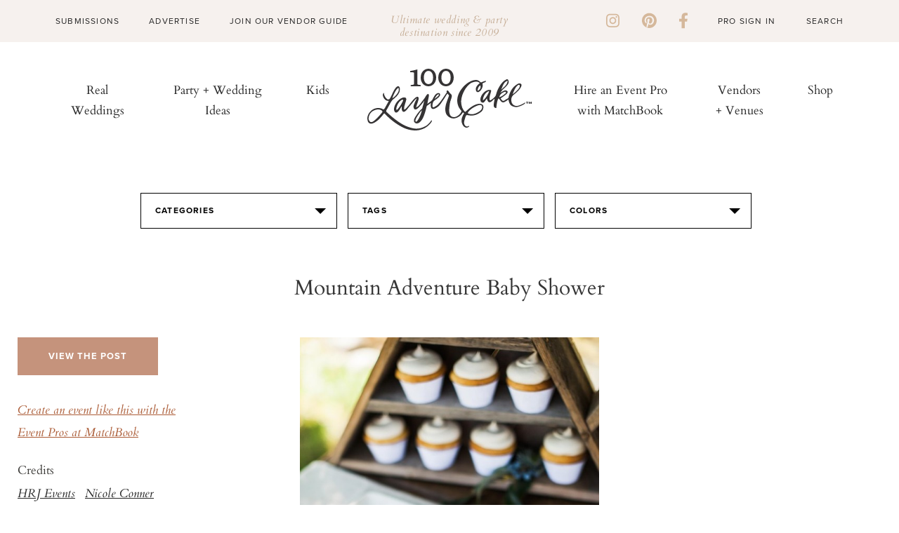

--- FILE ---
content_type: text/html; charset=UTF-8
request_url: https://www.100layercake.com/projects/teaser
body_size: 108
content:
<div class="teaser-wrap">
	<h2>100 layer cake diy projects</h2>
	<div class="proj-wrap">
			<div class="diy-thumb">
	<div class="diy-thumb_img" style="background: url(//d22fxjy4dnc396.cloudfront.net/img/projects/grid/109.jpg) no-repeat center center; background-size: cover">
		<a href="/projects/view/109/diy-wire-ring/" title="DIY wire ring" target="_blank">
              <img src="//d22fxjy4dnc396.cloudfront.net/img/projects/grid/109.jpg" alt="DIY wire ring" title="DIY wire ring"/>\
      		</a>
	</div>
</div>
			<div class="diy-thumb">
	<div class="diy-thumb_img" style="background: url(//d22fxjy4dnc396.cloudfront.net/img/projects/grid/104.jpg) no-repeat center center; background-size: cover">
		<a href="/projects/view/104/botanical-table-numbers/" title="Botanical Table Numbers" target="_blank">
              <img src="//d22fxjy4dnc396.cloudfront.net/img/projects/grid/104.jpg" alt="Botanical Table Numbers" title="Botanical Table Numbers"/>\
      		</a>
	</div>
</div>
			<div class="diy-thumb">
	<div class="diy-thumb_img" style="background: url(//d22fxjy4dnc396.cloudfront.net/img/projects/grid/32.jpg) no-repeat center center; background-size: cover">
		<a href="/projects/view/32/prize-ribbon-place-cards/" title="Prize Ribbon Place Cards" target="_blank">
              <img src="//d22fxjy4dnc396.cloudfront.net/img/projects/grid/32.jpg" alt="Prize Ribbon Place Cards" title="Prize Ribbon Place Cards"/>\
      		</a>
	</div>
</div>
			<div class="diy-thumb">
	<div class="diy-thumb_img" style="background: url(//d22fxjy4dnc396.cloudfront.net/img/projects/grid/119.jpg) no-repeat center center; background-size: cover">
		<a href="/projects/view/119/diy-orange-olive-holiday-wreath/" title="DIY orange &amp; olive holiday wreath" target="_blank">
              <img src="//d22fxjy4dnc396.cloudfront.net/img/projects/grid/119.jpg" alt="DIY orange &amp; olive holiday wreath" title="DIY orange &amp; olive holiday wreath"/>\
      		</a>
	</div>
</div>
		</div>
	<div class="btn-wrap">
		<a class="link-off-btn" href="/diy" target="_blank">See All</a>
	</div>
</div>

--- FILE ---
content_type: text/plain; charset=utf-8
request_url: https://ads.adthrive.com/http-api/cv2
body_size: 5675
content:
{"om":["056e8b34-2859-4047-853a-bca23dbe14be","07qjzu81","0eitjoxn","0g8i9uvz","0iyi1awv","0oseszo9dLg","0rfyztve","0y0basn0","1","10011/140f603d0287260f11630805a1b59b3f","10011/ba9f11025c980a17f6936d2888902e29","10011/e74e28403778da6aabd5867faa366aee","1011_74_18364062","1011_74_18364134","10310289136970_594352012","11142692","11509227","11769257","1185:1610326726","1185:1610326728","11896988","11c78507-39b1-46aa-b7f2-a312fd0091c0","12010080","12010084","12010088","12168663","12169133","12171164","12171239","12181250","12181287","12219563","124843_10","124844_23","124848_8","125215_8","1611092","17_24766969","17_24767255","17_24767538","17_24794136","17_24794142","1blmvu4v","1dynz4oo","1ff60e4d-d6a9-4edf-b014-749c041b21c7","1h7yhpl7","1hq8r86w","1ktgrre1","1qycnxb6","1szmtd70","206_492075","2132:42072323","2132:44129096","2132:44129108","2132:45327624","2132:45327625","2132:46038653","2132:46038959","2132:46039087","2132:46039090","2132:46039215","2132:46039894","2179:587972454577294590","2249:581439030","2249:700758149","2307:0eitjoxn","2307:1blmvu4v","2307:1dynz4oo","2307:1szmtd70","2307:2xe5185b","2307:352p7o32","2307:3xh2cwy9","2307:4etfwvf1","2307:4jvxy62x","2307:5s8wi8hf","2307:6431n1h4","2307:7uqs49qv","2307:7xb3th35","2307:87gc0tji","2307:8orkh93v","2307:965gfa0s","2307:99q18eux","2307:9krcxphu","2307:9xauuuid","2307:a566o9hb","2307:a7wye4jw","2307:a90208mb","2307:bbmp7y9z","2307:cv0h9mrv","2307:d8lb4cac","2307:ez8lh6cn","2307:f3tdw9f3","2307:fqeh4hao","2307:gn3plkq1","2307:gtdy3hrw","2307:h7fq12y2","2307:h9hxhm9h","2307:hfqgqvcv","2307:hn3eanl8","2307:icajkkn0","2307:ixnblmho","2307:lxoi65lp","2307:o4v8lu9d","2307:pi9dvb89","2307:ppn03peq","2307:q1a81kuj","2307:r0u09phz","2307:r6vl3f1t","2307:revf1erj","2307:s400875z","2307:sj78qu8s","2307:tty470r7","2307:u30fsj32","2307:u4atmpu4","2307:wdpqcqr6","2307:y96tvrmt","2307:z2zvrgyz","2307:zjn6yvkc","2409_25495_176_CR52092921","2409_25495_176_CR52092923","2409_25495_176_CR52092954","2409_25495_176_CR52092956","2409_25495_176_CR52092957","2409_25495_176_CR52092958","2409_25495_176_CR52150651","2409_25495_176_CR52153848","2409_25495_176_CR52178316","2409_25495_176_CR52178317","2409_25495_176_CR52186411","2409_25495_176_CR52188001","24525574","24598437","24602726","24694793","24694809","24694815","25","25_i776wjt4","25_mvtp3dnv","25_qaoxvuy4","25_ti0s3bz3","25_utberk8n","25_yi6qlg3p","25_zwzjgvpw","261eb721-3597-4c14-a1c1-8833deaf8b84","262592","2662_199916_T26221136","2662_200562_8182952","2676:86739704","2715_9888_262592","2715_9888_440665","2715_9888_505171","2715_9888_547788","2715_9888_549635","2715_9888_558240","2760:176_CR52092920","2760:176_CR52092923","2760:176_CR52092954","2760:176_CR52092956","2760:176_CR52150651","2760:176_CR52175339","2760:176_CR52190519","286bn7o6","29414696","2a6948c7-1017-482d-b728-b2a9398ff72a","2c6bc6a3-7955-49fa-ba6a-1a8059875bd8","2ceffbab-3e3f-4824-a8ca-6cab1fe206ae","2pu0gomp","308_125203_19","308_125204_13","31809564","31810016","33347569","33419345","33604310","33604490","33605403","33605516","33605623","33608958","33637455","34182009","34552895","3490:CR52092921","3490:CR52092923","3490:CR52175339","352p7o32","36278858424127488","3646_185414_T26335189","3646_185414_T26469746","3646_185414_T26469802","3658_104709_0llgkye7","3658_104709_h9hxhm9h","3658_136236_hn3eanl8","3658_136236_x7xpgcfc","3658_15032_e1an7fls","3658_15038_0c8tzhqm","3658_15078_87gc0tji","3658_15078_cuudl2xr","3658_15078_fqeh4hao","3658_15078_h7fq12y2","3658_15078_revf1erj","3658_15106_u4atmpu4","3658_203382_f3tdw9f3","3658_203382_y96tvrmt","3658_203382_z2zvrgyz","3658_93957_T26479487","381513943572","3822:24417995","38557820","393129962","3LMBEkP-wis","3bc4f2b7-4212-4d58-9b3a-87a75b72e37b","3d4b5f31-1a4f-4742-8158-9569247549db","3xh2cwy9","409_212298","409_216388","409_223589","409_226342","409_226346","409_226374","409_227223","409_227224","409_228370","4114:axon-134","42072323","43919974","43919976","43919985","439246469228","43a7ptxe","44023623","440665","44629254","45327624","45327625","458901553568","46039086","46039901","485027845327","48700649","487951","48b11775-482f-4985-89c5-a8859e83cab8","49123012","492063","492075","4e082ea8-0942-4bea-a2a0-03d2a094bde1","4etfwvf1","4fk9nxse","4n9mre1i","501425","51372355","51372397","51372410","514819301","53v6aquw","54335710","547788","549635","5504:203508","5504:203632","5504:203723","5504:203733","5504:203929","5510:6431n1h4","5510:bxx2ali1","5510:echvksei","5510:g53t89bp","5510:jlqm3ol6","5510:quk7w53j","5510:u4atmpu4","5510:ycxmeyu6","55116643","55167461","553781814","554440","554442","554443","554462","554470","554471","554478","554480","55726194","557_409_216406","557_409_216596","557_409_223589","557_409_228064","557_409_228367","557_409_230737","558_93_u4atmpu4","558_93_ztlksnbe","561282395","561921909765","56341213","56566551","57961627","58310259131_553781220","58310259131_553781814","59818357","59873208","59873230","5989_84349_553781220","5a9fe16a-976a-491f-a4f8-2de416270585","5j7zqpp1","5s8wi8hf","6026575749","60364376","609577512","619089559","61916211","61916223","61916229","61932920","61932925","620646535425","620646535431","62187798","6226527055","6226528609","6226534271","6226543513","6226543715","6226547143","62470501","6250_66552_1049525456","627309156","627309159","628015148","628086965","628153053","628153173","628222860","628223277","628360579","628360582","628444256","628444259","628444262","628444349","628444433","628444439","628456382","628456391","628456403","628622163","628622172","628622178","628622241","628622244","628622247","628683371","628687043","628687157","628687460","628687463","628803013","628841673","629007394","629009180","629167998","629168001","629168010","629168565","629171196","629171202","629234167","62946757","62951578","62976224","62978887","630928655","6365_61796_742174851279","6365_61796_784844652399","6365_61796_784844653116","6365_61796_784880274628","6365_61796_784880275336","6365_61796_785326944621","6365_61796_785452881089","6431n1h4","651637446","651637459","651637461","651637462","6547_67916_155eGnDkNz6H0XOKHoCD","6547_67916_4GwH0joJqV79nao4b89A","6547_67916_JbyMaqTUaUS8fnx97HSk","6547_67916_KO5QF9LCHQhHwpvlvINc","6547_67916_LeyNDfVPX7LXK90FscZh","6547_67916_OmWdOhmSMhRnNgYtCpYA","6547_67916_TIlyvMDZtVBVtyhRrmxy","6547_67916_Ww6wCQA009KSD9VlIx9c","6547_67916_XovXcUFbgOE7Gc5hVqdm","6547_67916_YLB23n3exeFbrFbaBRDR","6547_67916_b1sIbaFDpoIuj3Hdv3H5","6547_67916_bMBm7s1OzBksAdLvaPXQ","6547_67916_iT5DfVcWNzJlNr257vMx","6547_67916_jSkkOHBUm04rdRBx9BVA","659216891404","659713728691","66298r1jy9h","67swazxr","680597458938","680_99480_464327579","680_99480_700109389","680_99480_700109391","690_99485_1610326628","690_99485_1610326728","697189965","697189980","697189999","697525780","697876986","697893112","697893164","697893211","697893297","697893306","697893573","698637300","6b8inw6p","6mrds7pc","6z26stpw","6zt4aowl","700117707","702397981","704889081","705115233","705115442","705115523","705116521","708727053","70eb211d-3026-43af-bc1b-de3e126ea3f4","725180699692","725307849769","7354_138543_85049672","7414_121891_6227055","74243_74_18268075","74243_74_18364017","74243_74_18364062","74243_74_18364087","74243_74_18364134","74wv3qdx","753ceef5-ec27-4c3c-823e-94fd208075a9","754085118673","75a155b4-87de-4c97-917e-73ede454b5e6","75n5kuz7","76mreekc","7732580","786935973586","793266622530","794109848040","7969_149355_42072323","7969_149355_46039891","7969_149355_46039900","7cmeqmw8","7ituowqj","7sf7w6kh","7u298qs49qv","7x298b3th35","7xb3th35","807vuait","8152859","8152878","8152879","8160967","8193073","8193078","82133858","8341_230731_579593739337040696","84578452","8489a953-60e1-44e4-af68-24b37de758aa","8520092","86842403","86888328","86888333","86925934","86927490","86991452","87gc0tji","881cd4c6-a134-4743-a771-696fa3efde2c","8b5u826e","8ce29aac-33e5-46b0-a801-af15703c7cab","8f207964-0b0f-421f-8d2c-c300d604f122","8hi0spuk","9057/9ced2f4f99ea397df0e0f394c2806693","90_11928175","9388490","94e40e5a-208a-4a7d-af8d-b4367b989cdf","9597994","965gfa0s","97_8193073","97_8193078","9925w9vu","9b298emdp1b","9bemdp1b","9cjkvhqm","9d5f8vic","9k298rcxphu","9t6gmxuz","9uox3d6i","DlHtvxfncKc","Q0XW-AsfThQ","R7OMOvHTNVM","a1298m9wazh","a160f2e6-fbf7-488e-971d-d687598c2f62","a3ts2hcp","a5e25306-b8d6-42e3-ab31-d3eb3abee1f8","a7wye4jw","a8beztgq","a9bh8pnn","aa725b79-eef6-4609-8eed-d6d4d895fa87","af9kspoi","arkbrnjf","ascierwp","b1944334-0cc3-42fb-b58f-00065e6243b6","b70fa3c0-b75c-44d8-9c66-388f7f74f61a","b8i6u5x1","bu0fzuks","bwthmrr1","c51a2e93-81f9-415b-a3a5-545656638026","c7a56871-f151-4f8f-823d-6f51d14cf0f1","c7z0h277","ce17a6ey","cr-1oplzoysubwe","cr-2azmi2ttu9vd","cr-2azmi2ttuatj","cr-2azmi2ttubwe","cr-2azmi2ttubxe","cr-6ovjht2eu9vd","cr-6ovjht2eubxe","cr-9cqtwg2w2bri02","cr-9hxzbqc08jrgv2","cr-a9s2xf8vubwj","cr-aaw20e2pubwj","cr-aawz2m5xubwj","cr-aawz3f0pubwj","cr-erbryyfpuatj","cr-g7ywwk2qvft","cr-g7ywwk5qvft","cr-ghun4f53uatj","cr-h6q46o706lrgv2","cu298udl2xr","cuudl2xr","cv0h9mrv","d02sgs5o","d03uoroo","d3c4b2b4-5000-40d4-bb3e-0a67d2adf263","d4838ceb-3026-4f48-9e6d-7ad4ed735e9e","d5d96022-bb8f-408c-82e6-787eb84b062e","dsugp5th","dt8ncuzh","duovgl0f","dwghal43","echvksei","ez2988lh6cn","ez8lh6cn","f1qsngg8","f3h9fqou","f3tdw9f3","f5dcfcfa-6bd6-478e-b45a-c29d974fab1e","f5jxtba9","f79wd14t","f8e4ig0n","ff762058-3a38-4ae4-b6b0-6d57279da502","fovbyhjn","fpbj0p83","fq298eh4hao","fqeh4hao","fqsh3oko","fso39hpp","g29thswx","g33ctchk","g4kw4fir","g5egxitt","g749lgab","gjej01ec","gjwam5dw","gn3plkq1","h0zwvskc","h9hxhm9h","hd03otsi","hffavbt7","hfqgqvcv","hn3eanl8","hu52wf5i","i35hdrxv","icajkkn0","ix298nblmho","ixnblmho","jlqm3ol6","jsy1a3jk","k2xfz54q","kk5768bd","kl6f4xmt","l2pqjr4b","l4p5cwls","lc1wx7d6","lc408s2k","ljai1zni","ll77hviy","lp37a2wq","lxlnailk","lxoi65lp","m4xt6ckm","mg96m6xw","mmr74uc4","mnzinbrt","muaxvglt","n8w0plts","njz1puqv","nr2985arrhc","nr5arrhc","ns92t3ad","ntjn5z55","o5xj653n","of8dd9pr","off735cj","ofoon6ir","ooo6jtia","p0odjzyt","pkydekxi","pl298th4l1a","ppn03peq","pw0xfkzf","qaoxvuy4","qqvgscdx","quk7w53j","qy9s2y7l","r0u09phz","r3co354x","revf1erj","s4s41bit","sbkk6qvv","sj78qu8s","ssnofwh5","t2dlmwva","t7d69r6a","ti0s3bz3","tzngt86j","u1jb75sm","u2x4z0j8","u30fsj32","u32980fsj32","u3i8n6ef","u4atmpu4","u863nap5","uF4ThPtTf2M","utberk8n","uub4x53l","uuw0t8q6","v705kko8","v8v6h2i5","vbivoyo6","vdcb5d4i","vdpy7l2e","vggd907z","w1ws81sy","w29yu4s2","w31aqin2","wdpfp43w","wdpqcqr6","wfxqcwx7","wih2rdv3","wpkv7ngm","wrcm5qch","wu5qr81l","wvuhrb6o","wxfnrapl","x420t9me","x716iscu","x7xpgcfc","x8ej2sbt","xc29888kxs9","xg2ypd0p","xgzzblzl","xncaqh7c","y141rtv6","yass8yy7","ygwxiaon","yi6qlg3p","ymlqngxd","zaiy3lqy","zep75yl2","zfexqyi5","zh83vvb7","ziox91q0","zisbjpsl","zj298n6yvkc","zjn6yvkc","zpm9ltrh","zw6jpag6","zwzjgvpw","7979132","7979135"],"pmp":[],"adomains":["123notices.com","1md.org","about.bugmd.com","acelauncher.com","adameve.com","akusoli.com","allyspin.com","askanexpertonline.com","atomapplications.com","bassbet.com","betsson.gr","biz-zone.co","bizreach.jp","braverx.com","bubbleroom.se","bugmd.com","buydrcleanspray.com","byrna.com","capitaloneshopping.com","clarifion.com","combatironapparel.com","controlcase.com","convertwithwave.com","cotosen.com","countingmypennies.com","cratedb.com","croisieurope.be","cs.money","dallasnews.com","definition.org","derila-ergo.com","dhgate.com","dhs.gov","displate.com","easyprint.app","easyrecipefinder.co","fabpop.net","familynow.club","fla-keys.com","folkaly.com","g123.jp","gameswaka.com","getbugmd.com","getconsumerchoice.com","getcubbie.com","gowavebrowser.co","gowdr.com","gransino.com","grosvenorcasinos.com","guard.io","hero-wars.com","holts.com","instantbuzz.net","itsmanual.com","jackpotcitycasino.com","justanswer.com","justanswer.es","la-date.com","lightinthebox.com","liverrenew.com","local.com","lovehoney.com","lulutox.com","lymphsystemsupport.com","manualsdirectory.org","meccabingo.com","medimops.de","mensdrivingforce.com","millioner.com","miniretornaveis.com","mobiplus.me","myiq.com","national-lottery.co.uk","naturalhealthreports.net","nbliver360.com","nikke-global.com","nordicspirit.co.uk","nuubu.com","onlinemanualspdf.co","original-play.com","outliermodel.com","paperela.com","paradisestays.site","parasiterelief.com","peta.org","photoshelter.com","plannedparenthood.org","playvod-za.com","printeasilyapp.com","printwithwave.com","profitor.com","quicklearnx.com","quickrecipehub.com","rakuten-sec.co.jp","rangeusa.com","refinancegold.com","robocat.com","royalcaribbean.com","saba.com.mx","shift.com","simple.life","spinbara.com","systeme.io","taboola.com","tackenberg.de","temu.com","tenfactorialrocks.com","theoceanac.com","topaipick.com","totaladblock.com","usconcealedcarry.com","vagisil.com","vegashero.com","vegogarden.com","veryfast.io","viewmanuals.com","viewrecipe.net","votervoice.net","vuse.com","wavebrowser.co","wavebrowserpro.com","weareplannedparenthood.org","xiaflex.com","yourchamilia.com"]}